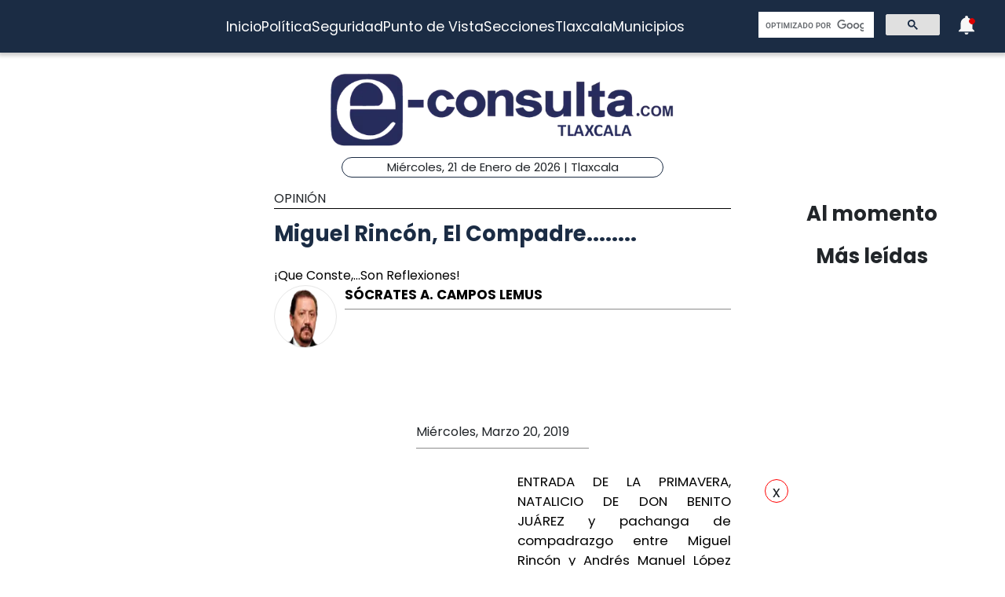

--- FILE ---
content_type: text/html; charset=utf-8
request_url: https://www.e-tlaxcala.mx/articulo/2019-03-20/miguel-rincon-el-compadre
body_size: 6848
content:
<!DOCTYPE html><html lang="es" class="notranslate" translate="no"><head><meta charSet="utf-8"/><link rel="apple-touch-icon" href="/images/favicons/favicon-96x96.png"/><link rel="shortcut icon" href="/images/favicons/favicon-96x96.png"/><link rel="manifest" href="/images/favicons/manifest.json"/><meta name="msapplication-TileColor" content="#ffffff"/><meta name="msapplication-TileImage" content="/images/favicons/ms-icon-144x144.png"/><meta name="theme-color" content="#ffffff"/><meta name="viewport" content="width=device-width, initial-scale=1.0"/><style>:where(body, iframe, pre, img, svg, video, canvas, select) {
    max-width: 100%;
    overflow: auto;
    word-break: break-word;
}</style><script type="application/ld+json">{"@context":"http://schema.org","@type":"CreativeWork","isAccessibleForFree":true,"accessibilityHazard":["noFlashingHazard","noMotionSimulationHazard","noSoundHazard"]}</script><script type="application/ld+json">{"@context":"https://schema.org","@type":"Organization","name":"e-tlaxcala.mx","alternateName":"e-tlaxcala.mx","url":"https://www.e-tlaxcala.mx/","logo":{"@type":"ImageObject","url":"https://www.e-consulta.com/images/logo.svg"},"sameAs":["https://www.facebook.com/econsultatlaxcala","https://twitter.com/econsultaTlax","https://www.youtube.com/c/etlaxcalaenvivo/videos","https://www.instagram.com/econsultatlaxcala/?hl=es","https://www.tiktok.com/@econsultaveracruz?_t=8fH96PhldDi&_r=1"]}</script><script type="application/ld+json">{"@context":"https://schema.org","@type":"WebPage","headline":"e-tlaxcala.mx | Periódico Digital de Noticias de Tlaxcala ","description":"e-consulta – Periódico Digital de Noticias de Tlaxcala, Periódico Digital e-consulta, sitio de Referencia Obligada en noticias minuto por minuto de Puebla, Tlaxcala, Oaxaca Veracruz y el mundo, con secciones de Política, Gobierno, Ciudad, Educación, Universidades, Salud, Economía, Sociedad, Ecología, Seguridad, Nación, Mundo, Cultura, Turismo, Ciencia, Columnas, Artículos, cartones, videos, fotogalerías, gráficos, foros, blogs, chats, redes sociales, Twitter, Facebook, comentarios en notas, obituarios","publisher":{"@type":"Organization","name":"e-tlaxcala.mx","url":"undefined","logo":{"@type":"ImageObject","url":"https://www.e-consulta.com/images/logo.svg"},"sameAs":["https://www.facebook.com/econsultatlaxcala","https://twitter.com/econsultaTlax","https://www.youtube.com/c/etlaxcalaenvivo/videos","https://www.instagram.com/econsultatlaxcala/?hl=es","https://www.tiktok.com/@econsultaveracruz?_t=8fH96PhldDi&_r=1"]}}</script><meta name="facebook-domain-verification" content="6ly4k6honmcoht1agid08y26jmy0qt"/><script>
                window.pushMST_config={"vapidPK":"BDbq14x8jRT0GgfEpcaqadsUtsKneMONTjXyvrYbb4CTEkbpkVlgBcMKhSFTa_AnO-Liu1eGFhs8kjH8DoCZseg","enableOverlay":true,"swPath":"/sw.js","i18n":{}};
                var pushmasterTag = document.createElement('script');
                pushmasterTag.src = "https://cdn.pushmaster-cdn.xyz/scripts/publishers/647da8ea4986db0008659dd2/SDK.js";
                pushmasterTag.setAttribute('defer','');
              
                var firstScriptTag = document.getElementsByTagName('script')[0];
                firstScriptTag.parentNode.insertBefore(pushmasterTag, firstScriptTag);
              
                </script><title>Miguel Rincón, El Compadre........  | Sócrates A. Campos Lemus</title><meta name="description" content="¡Que Conste,…Son Reflexiones!"/><meta name="keywords" content="Miguel Rincón, El Compadre........ "/><meta name="twitter:card" content="summary_large_image"/><meta name="twitter:site" content="@e_consulta"/><meta name="twitter:creator" content="@e_consulta"/><meta name="twitter:title" content="Miguel Rincón, El Compadre........  | Sócrates A. Campos Lemus"/><meta name="twitter:description" content="¡Que Conste,…Son Reflexiones!"/><meta name="twitter:image" content="https://www.e-consulta.com/images/seo_nota_opi.jpg"/><meta name="twitter:image:src" content="https://www.e-consulta.com/images/seo_nota_opi.jpg"/><meta property="og:title" content="Miguel Rincón, El Compadre........  | Sócrates A. Campos Lemus"/><meta property="og:type" content="article"/><meta property="og:url" content="https://www.e-tlaxcala.mx/articulo/2019-03-20/miguel-rincon-el-compadre"/><meta property="og:description" content="¡Que Conste,…Son Reflexiones!"/><meta property="og:site_name" content="e-tlaxcala.mxTlaxcala | Referencia obligada"/><meta property="og:locale" content="es_MX"/><meta property="article:published_time" content="2019-03-20T09:00:40-06:00"/><meta property="article:section" content="Opinión: e-tlaxcala.mx"/><meta property="og:image" content="https://www.e-consulta.com/images/seo_nota_opi.jpg"/><meta property="article:published_time" content="2019-03-20T09:00:40-06:00"/><meta property="article:modified_time" content="2019-03-20T09:00:40-06:00"/><meta property="article:tag" content="Periodico Puebla,Puebla,Periódico Digital de Puebla, Informacion, Hoy Puebla, e-consulta, noticias, especiales,noticias, eventos, clasificados, Puebla fc, f.c., camoteros, franja, mapa de la ciudad, cruz azul, santos laguna, buap, examen de admisión, resultados, feria, balnearios, Puebla en un sólo click, noticias, cultura, eventos, deporte, clasificados, exposiciones, congresos, entretenimiento, turismo, mapas, polÃ­tica y polÃ­ticos,Municipios puebla,San Martín Texmelucan,Cholula de Rivadavia ,Atlixco,Izúcar de Matamoros,Chiautla de Tapia,Acatlán de Osorio,Tepexi de Rodríguez,Tehuacán,Ajalpan,Tepeaca,Tecamachalco,Acatzingo,Ciudad Serdán,Tlatlauquitepec,Tezihuitlán,Zacapoaxtla,Tetela de Ocampo,Zacatlán,Huauchinango,Xicotepec de Juárez,minuto X minuto, al momento, minuto por minuto"/><meta name="google-site-verification" content="-owJ4M6uNKbjGs8oeK-XHH3miVrE1N74YP_FEQTXJzg"/><link rel="canonical" href="https://www.e-tlaxcala.mx/articulo/2019-03-20/miguel-rincon-el-compadre"/><meta name="robots" content="max-image-preview:large"/><script type="application/ld+json">{"@context":"http://schema.org","@type":"BreadcrumbList","itemListElement":[{"@type":"ListItem","position":1,"name":"e-tlaxcala.mx","item":"https://www.e-tlaxcala.mx/"},{"@type":"ListItem","position":2,"name":"opinión","item":"https://www.e-tlaxcala.mx/opinion"},{"@type":"ListItem","position":3,"name":"Miguel Rincón, El Compadre........ ","item":"https://www.e-tlaxcala.mx/articulo/2019-03-20/miguel-rincon-el-compadre"}]}</script><script type="application/ld+json">{"@context":"https://schema.org","@type":"OpinionNewsArticle","mainEntityOfPage":{"@type":"WebPage","@id":"https://www.e-tlaxcala.mx//articulo/2019-03-20/miguel-rincon-el-compadre"},"headline":"Miguel Rincón, El Compadre........  | Sócrates A. Campos Lemus","datePublished":"2019-03-20T09:00:40-06:00","image":["https://www.e-consulta.com/images/seo_nota_opi.jpg"],"dateModified":"2019-03-20T09:00:40-06:00","description":"¡Que Conste,…Son Reflexiones!","articleSection":"Opinión","author":{"@type":"Person","url":"https://www.e-tlaxcala.mx//autores/Sócrates A. Campos Lemus","name":"Sócrates A. Campos Lemus"},"publisher":{"@type":"Organization","name":"e-tlaxcala.mx","url":"https://www.e-tlaxcala.mx/","logo":{"@type":"ImageObject","url":"https://www.e-consulta.com/images/logo.svg"},"sameAs":["https://www.facebook.com/econsultatlaxcala","https://twitter.com/econsultaTlax","https://www.youtube.com/c/etlaxcalaenvivo/videos","https://www.instagram.com/econsultatlaxcala/?hl=es","https://www.tiktok.com/@econsultaveracruz?_t=8fH96PhldDi&_r=1"]}}</script><meta name="next-head-count" content="41"/><script async="" src="https://www.googletagmanager.com/gtag/js?id=G-Z73XN5KZGJ"></script><script>
                window.dataLayer = window.dataLayer || [];
                function gtag(){dataLayer.push(arguments);}
                gtag('js', new Date());
              
                gtag('config', 'G-Z73XN5KZGJ');
              </script><meta name="google" content="notranslate"/><link rel="preconnect" href="https://fonts.googleapis.com"/><link rel="preconnect" href="https://fonts.gstatic.com" crossorigin="true"/><link rel="preconnect" href="https://fonts.gstatic.com" crossorigin /><link data-next-font="" rel="preconnect" href="/" crossorigin="anonymous"/><link rel="preload" href="/_next/static/css/9297c51617dd81ca.css" as="style"/><link rel="stylesheet" href="/_next/static/css/9297c51617dd81ca.css" data-n-g=""/><noscript data-n-css=""></noscript><script defer="" nomodule="" src="/_next/static/chunks/polyfills-c67a75d1b6f99dc8.js"></script><script src="/_next/static/chunks/webpack-cb72b3cc09293457.js" defer=""></script><script src="/_next/static/chunks/framework-3671d8951bf44e4e.js" defer=""></script><script src="/_next/static/chunks/main-d3eb8b5f97bd1b5e.js" defer=""></script><script src="/_next/static/chunks/pages/_app-fdd79f7d80395ebe.js" defer=""></script><script src="/_next/static/chunks/9115-6eb4f176622b1e39.js" defer=""></script><script src="/_next/static/chunks/pages/articulo/%5Bfecha%5D/%5Bslug%5D-9298fcbdc887440c.js" defer=""></script><script src="/_next/static/sivp5gOd8QnYGTNJOrNas/_buildManifest.js" defer=""></script><script src="/_next/static/sivp5gOd8QnYGTNJOrNas/_ssgManifest.js" defer=""></script><style data-href="https://fonts.googleapis.com/css2?family=Poppins:wght@300;400;700;900&display=swap">@font-face{font-family:'Poppins';font-style:normal;font-weight:300;font-display:swap;src:url(https://fonts.gstatic.com/s/poppins/v23/pxiByp8kv8JHgFVrLDz8V1g.woff) format('woff')}@font-face{font-family:'Poppins';font-style:normal;font-weight:400;font-display:swap;src:url(https://fonts.gstatic.com/s/poppins/v23/pxiEyp8kv8JHgFVrFJM.woff) format('woff')}@font-face{font-family:'Poppins';font-style:normal;font-weight:700;font-display:swap;src:url(https://fonts.gstatic.com/s/poppins/v23/pxiByp8kv8JHgFVrLCz7V1g.woff) format('woff')}@font-face{font-family:'Poppins';font-style:normal;font-weight:900;font-display:swap;src:url(https://fonts.gstatic.com/s/poppins/v23/pxiByp8kv8JHgFVrLBT5V1g.woff) format('woff')}@font-face{font-family:'Poppins';font-style:normal;font-weight:300;font-display:swap;src:url(https://fonts.gstatic.com/s/poppins/v23/pxiByp8kv8JHgFVrLDz8Z11lFd2JQEl8qw.woff2) format('woff2');unicode-range:U+0900-097F,U+1CD0-1CF9,U+200C-200D,U+20A8,U+20B9,U+20F0,U+25CC,U+A830-A839,U+A8E0-A8FF,U+11B00-11B09}@font-face{font-family:'Poppins';font-style:normal;font-weight:300;font-display:swap;src:url(https://fonts.gstatic.com/s/poppins/v23/pxiByp8kv8JHgFVrLDz8Z1JlFd2JQEl8qw.woff2) format('woff2');unicode-range:U+0100-02BA,U+02BD-02C5,U+02C7-02CC,U+02CE-02D7,U+02DD-02FF,U+0304,U+0308,U+0329,U+1D00-1DBF,U+1E00-1E9F,U+1EF2-1EFF,U+2020,U+20A0-20AB,U+20AD-20C0,U+2113,U+2C60-2C7F,U+A720-A7FF}@font-face{font-family:'Poppins';font-style:normal;font-weight:300;font-display:swap;src:url(https://fonts.gstatic.com/s/poppins/v23/pxiByp8kv8JHgFVrLDz8Z1xlFd2JQEk.woff2) format('woff2');unicode-range:U+0000-00FF,U+0131,U+0152-0153,U+02BB-02BC,U+02C6,U+02DA,U+02DC,U+0304,U+0308,U+0329,U+2000-206F,U+20AC,U+2122,U+2191,U+2193,U+2212,U+2215,U+FEFF,U+FFFD}@font-face{font-family:'Poppins';font-style:normal;font-weight:400;font-display:swap;src:url(https://fonts.gstatic.com/s/poppins/v23/pxiEyp8kv8JHgFVrJJbecnFHGPezSQ.woff2) format('woff2');unicode-range:U+0900-097F,U+1CD0-1CF9,U+200C-200D,U+20A8,U+20B9,U+20F0,U+25CC,U+A830-A839,U+A8E0-A8FF,U+11B00-11B09}@font-face{font-family:'Poppins';font-style:normal;font-weight:400;font-display:swap;src:url(https://fonts.gstatic.com/s/poppins/v23/pxiEyp8kv8JHgFVrJJnecnFHGPezSQ.woff2) format('woff2');unicode-range:U+0100-02BA,U+02BD-02C5,U+02C7-02CC,U+02CE-02D7,U+02DD-02FF,U+0304,U+0308,U+0329,U+1D00-1DBF,U+1E00-1E9F,U+1EF2-1EFF,U+2020,U+20A0-20AB,U+20AD-20C0,U+2113,U+2C60-2C7F,U+A720-A7FF}@font-face{font-family:'Poppins';font-style:normal;font-weight:400;font-display:swap;src:url(https://fonts.gstatic.com/s/poppins/v23/pxiEyp8kv8JHgFVrJJfecnFHGPc.woff2) format('woff2');unicode-range:U+0000-00FF,U+0131,U+0152-0153,U+02BB-02BC,U+02C6,U+02DA,U+02DC,U+0304,U+0308,U+0329,U+2000-206F,U+20AC,U+2122,U+2191,U+2193,U+2212,U+2215,U+FEFF,U+FFFD}@font-face{font-family:'Poppins';font-style:normal;font-weight:700;font-display:swap;src:url(https://fonts.gstatic.com/s/poppins/v23/pxiByp8kv8JHgFVrLCz7Z11lFd2JQEl8qw.woff2) format('woff2');unicode-range:U+0900-097F,U+1CD0-1CF9,U+200C-200D,U+20A8,U+20B9,U+20F0,U+25CC,U+A830-A839,U+A8E0-A8FF,U+11B00-11B09}@font-face{font-family:'Poppins';font-style:normal;font-weight:700;font-display:swap;src:url(https://fonts.gstatic.com/s/poppins/v23/pxiByp8kv8JHgFVrLCz7Z1JlFd2JQEl8qw.woff2) format('woff2');unicode-range:U+0100-02BA,U+02BD-02C5,U+02C7-02CC,U+02CE-02D7,U+02DD-02FF,U+0304,U+0308,U+0329,U+1D00-1DBF,U+1E00-1E9F,U+1EF2-1EFF,U+2020,U+20A0-20AB,U+20AD-20C0,U+2113,U+2C60-2C7F,U+A720-A7FF}@font-face{font-family:'Poppins';font-style:normal;font-weight:700;font-display:swap;src:url(https://fonts.gstatic.com/s/poppins/v23/pxiByp8kv8JHgFVrLCz7Z1xlFd2JQEk.woff2) format('woff2');unicode-range:U+0000-00FF,U+0131,U+0152-0153,U+02BB-02BC,U+02C6,U+02DA,U+02DC,U+0304,U+0308,U+0329,U+2000-206F,U+20AC,U+2122,U+2191,U+2193,U+2212,U+2215,U+FEFF,U+FFFD}@font-face{font-family:'Poppins';font-style:normal;font-weight:900;font-display:swap;src:url(https://fonts.gstatic.com/s/poppins/v23/pxiByp8kv8JHgFVrLBT5Z11lFd2JQEl8qw.woff2) format('woff2');unicode-range:U+0900-097F,U+1CD0-1CF9,U+200C-200D,U+20A8,U+20B9,U+20F0,U+25CC,U+A830-A839,U+A8E0-A8FF,U+11B00-11B09}@font-face{font-family:'Poppins';font-style:normal;font-weight:900;font-display:swap;src:url(https://fonts.gstatic.com/s/poppins/v23/pxiByp8kv8JHgFVrLBT5Z1JlFd2JQEl8qw.woff2) format('woff2');unicode-range:U+0100-02BA,U+02BD-02C5,U+02C7-02CC,U+02CE-02D7,U+02DD-02FF,U+0304,U+0308,U+0329,U+1D00-1DBF,U+1E00-1E9F,U+1EF2-1EFF,U+2020,U+20A0-20AB,U+20AD-20C0,U+2113,U+2C60-2C7F,U+A720-A7FF}@font-face{font-family:'Poppins';font-style:normal;font-weight:900;font-display:swap;src:url(https://fonts.gstatic.com/s/poppins/v23/pxiByp8kv8JHgFVrLBT5Z1xlFd2JQEk.woff2) format('woff2');unicode-range:U+0000-00FF,U+0131,U+0152-0153,U+02BB-02BC,U+02C6,U+02DA,U+02DC,U+0304,U+0308,U+0329,U+2000-206F,U+20AC,U+2122,U+2191,U+2193,U+2212,U+2215,U+FEFF,U+FFFD}</style></head><body><div id="__next"><noscript><img src="https://sb.scorecardresearch.com/p?c1=2&amp;c2=16333908&amp;cv=4.4.0&amp;cj=1"/></noscript><div class="tpl-main-wrap"><div class="tpl-main_content"></div></div></div><script id="__NEXT_DATA__" type="application/json">{"props":{"pageProps":{"content":{"NODEID":"83070","URL_ALIAS":"articulo/2019-03-20/miguel-rincon-el-compadre","nid":"83070","vid":"4","type":"article","title":"Miguel Rincón, El Compadre........ ","uid":"24","created":"1553094040","sumario":"¡Que Conste,…Son Reflexiones!","sumario_formato":null,"cuerpo":["ENTRADA DE LA PRIMAVERA, NATALICIO DE DON BENITO JUÁREZ y pachanga de compadrazgo entre Miguel Rincón y Andrés Manuel López Obrador, buenos festejos en marzo, sin duda alguna.","\u0026nbsp; \u0026nbsp; \u0026nbsp; \u0026nbsp; \u0026nbsp;“El envidioso no quiere lo que tú tienes. Lo que quiere es que tú no lo tengas”","\u0026nbsp; \u0026nbsp; \u0026nbsp; \u0026nbsp; \u0026nbsp;Hace muchos años, allá en los tiempos donde gobernaba Durango el Lic. Ramírez Gamero, llegamos con Don Pedro Ferriz Santa Cruz, Alexis Pola y un equipo de producción que elaborábamos Revista de Opinión para el canal 13 de visita a Durango y ahí como ya tenía relación con un joven empresarios vigoroso y entusiasta: Miguel Rincón, este nos mostró mucho de sus sueños, entre ellos, la destartalada fábrica de Cartón Titán, llena de polvo y desmantelada y cuando nos dijo que él y su familia decidieron ponerla a trabajar, pensé en mis adentros que a lo mejor pasarían muchos años para que eso sucediera, pero los sueños cuando tienen ganas y gente de valor y capacidad se desarrollan rápidamente y eso sucedió. En algún otro momento coincidí en Durango con una visita que hacía don Fidel Velázquez, amigo personal de la familia de Miguel Rincón y en especial de su señor padre, ahí, como yo estaba en el edificio del grupo y me llevarían al aeropuerto a tomar el vuelo a México, también venía don Fidel en ese vuelo que a los pocos minutos fuera cancelado. Yo no tenía mucha prisa, pero don Fidel tenía que viajar a Sinaloa para alguna convención y Miguel se ofrecía muy amable en proporcionar su avión privado para que voláramos, don Fidel no aceptó y nos quedamos hasta el otro día, cuando veníamos en el vuelo comercial, le pregunté a Don Fidel: “Por qué no aceptó el avioncillo de Miguel Rincón ¿don Fidel se volteó muy sonriente y me dijo: “Pues era muy amable de su parte y son mis amigos personales, pero normalmente no acostumbro volar en vuelos privados por dos razones: no es bueno que un dirigente obrero tenga tales lujos y por el otro, esos avioncillos son los que se caen más fácilmente”","\u0026nbsp; \u0026nbsp; \u0026nbsp; \u0026nbsp; \u0026nbsp;Miguel, siempre ha sido un hombre de gran trato con cualquier persona, con sus trabajadores, con sus hermanos, con los financieros donde muestra sus virtudes, con los empresarios y políticos a los que entiende y trata con delicadeza y distancia, cada quién en su lugar, por ello, cuando tiene el gesto de mantener un comadrazgo presidencial seguramente no lo hace por intereses ajenos a la simple amistad, es claro que hay una relación personal y de simpatía clara para que el mismo López obrador y su esposa acepten esa distinción y compromiso y quisiera agregar que, cuando estaba terminando de remodelar una casa en el Centro Histórico de Oaxaca, la que posteriormente vendía, necesitaba muchas vigas de medidas que no se encontraba en los aserraderos oaxaqueños y me atreví a llamarle a Miguel Rincón para ver si ellos tenía en Atenquique, Jalisco, y entonces, él, muy amable me solicitó las medidas y la cantidad prometiéndome que me contestaría, pasaron algunos días y cuando nuevamente pretendía llamarle, llegaron unos camiones cargando las vigas que me había obsequiado mi amigo Miguel por lo que como dice el dicho, siempre hay que ser agradecido y agradecido estamos y por ello, me atrevo a comentar en tales términos.","\u0026nbsp; \u0026nbsp; \u0026nbsp; \u0026nbsp; \u0026nbsp;También recuerdo que en alguna ocasión Miguel me comentó que después de la muerte de su señor padre, se tenía en casa un viejo automóvil Cadillac descapotable que estaba en perfectas condiciones y que al llegar Don Fidel a visitarles en Durango vio ese vehículo el cual siempre había tenido ganas de tener, después de subirse y estar un rato en el mismo, Miguel y su familia procedieron a enviarlo a la casa de Don Fidel Velázquez y alguna ocasión me había citado para entrevistarle a él en su casa, modesta, por el rumbo de la colonia del Valle y al entrar, como una casa de clase media, estaba a la entrada del garaje el auto descapotable y dentro del mismo Don Fidel y su señora esposa quienes escuchaban música por ese radio, al preguntar me enteré que no lo sacaba, solamente cumplía ese ritual y cuando llegó, le pregunté la razón por la que no usaba el vehículo tan hermoso y me contestó dándome una gran lección: “Pues no se puede mi querido amigo, un líder obrero no puede andar en esas ostentaciones, y menos usar un vehículo de lujo, no es por apariencias es por convicción”","\u0026nbsp; \u0026nbsp; \u0026nbsp; \u0026nbsp; \u0026nbsp;Por último en alguna de las ocasiones en que tuve la oportunidad de estar comentando con Miguel Rincón y este enviaba a un presidente una nota dándole su opinión sobre algún tema, me comentó sonriendo que acababa de tener una gran experiencia con Don Fidel, ya que atento como es Miguel, le dijo a Don Fidel: “Mi estimado Amigo, lo veo extraordinariamente bien, fuerte y lúcido, deme su receta para estar en tan buenas condiciones”, don Fidel con esa gracia que tenía en la confianza de sus amigos le dijo: “Hay Miguelito, la cosa es que el hombre tiene la edad de la mujer que acaricia…” y dejó ahí las cosas, después de la carcajadas que se dieron por esa contestación.","\u0026nbsp; \u0026nbsp; \u0026nbsp; \u0026nbsp; \u0026nbsp;Muchos se preguntaban las razones por las que Don Fidel visitaba constantemente Durango y se hacían muchas especulaciones que si era socio de quién sabe quién, que si Ramírez Gamero era su socio y por tal motivo prefirió siempre a este para ser senador y gobernador en vez de a su padre con el cual se generaron muchos conflictos, pero la realidad es que tenía pocos amigos y, entre ellos, tenía a la familia de Miguel Rincón que siempre ha sabido ser generosa con la amistad y respetuosa con las ideologías y puntos de vista, ellos y su trabajo y duro esfuerzo que les permite tener mucho de lo que han sido sus sueños familiares porque es una familia unida y así creo que ese nuevo compadrazgo es una relación clara y sin intereses truculentos o negocios turbios… y por ello se hace a la luz pública, sin titubeos y con claridad.","\u0026nbsp; \u0026nbsp; \u0026nbsp; \u0026nbsp;\u0026nbsp;\r\n"],"cuerpo_formato":"full_html","columna":null,"AUTOR":"Sócrates A. Campos Lemus","AUTORID":"34567","tid":"34567","name":"Sócrates A. Campos Lemus","description":"","format":"full_html","weight":"0","uuid":"cfbb91a3-077f-45e1-90fd-8bba9938f664","img_url":"public://socrtes.png","img_mime":"image/png","img_size":"32721","img_timestamp":"1618710903","src_imgs":"public://socrtes.png","relativas":[{"title":"Becerro Que No Brama...... ","nid":"117513","type":"article","alias_pid":"163794","alias":"articulo/2021-09-09/becerro-que-no-brama"},{"title":"Andamos Al Revés......... ","nid":"117479","type":"article","alias_pid":"163664","alias":"articulo/2021-09-08/andamos-al-reves"},{"title":"¡Viva México, Camiones!........ ","nid":"117352","type":"article","alias_pid":"163262","alias":"articulo/2021-09-06/viva-mexico-camiones"},{"title":"Cambio De Juegada........ ","nid":"117320","type":"article","alias_pid":"163154","alias":"articulo/2021-09-04/cambio-de-juegada"}],"date_torender":"Miércoles, Marzo 20, 2019","views":{"totalcount":"669"}}},"__N_SSP":true},"page":"/articulo/[fecha]/[slug]","query":{"fecha":"2019-03-20","slug":"miguel-rincon-el-compadre"},"buildId":"sivp5gOd8QnYGTNJOrNas","isFallback":false,"gssp":true,"scriptLoader":[]}</script></body></html>

--- FILE ---
content_type: text/html; charset=utf-8
request_url: https://www.google.com/recaptcha/api2/aframe
body_size: 112
content:
<!DOCTYPE HTML><html><head><meta http-equiv="content-type" content="text/html; charset=UTF-8"></head><body><script nonce="8Ipd6WtmfZ3wRfi2rZQtow">/** Anti-fraud and anti-abuse applications only. See google.com/recaptcha */ try{var clients={'sodar':'https://pagead2.googlesyndication.com/pagead/sodar?'};window.addEventListener("message",function(a){try{if(a.source===window.parent){var b=JSON.parse(a.data);var c=clients[b['id']];if(c){var d=document.createElement('img');d.src=c+b['params']+'&rc='+(localStorage.getItem("rc::a")?sessionStorage.getItem("rc::b"):"");window.document.body.appendChild(d);sessionStorage.setItem("rc::e",parseInt(sessionStorage.getItem("rc::e")||0)+1);localStorage.setItem("rc::h",'1769003013951');}}}catch(b){}});window.parent.postMessage("_grecaptcha_ready", "*");}catch(b){}</script></body></html>

--- FILE ---
content_type: text/css; charset=UTF-8
request_url: https://www.e-tlaxcala.mx/_next/static/css/e63326d58ffb2e9f.css
body_size: 370
content:
.Article_mdl_wrap_opinion__RPwj0{display:grid;grid-gap:var(--space-xx);gap:var(--space-xx);margin-top:var(--space-xl);grid-template-columns:300px 1fr 300px}.Article_mdl_opinion__nSPxq{position:relative}.Article_seccion_header__eV2dR{text-transform:uppercase;width:100%;border-bottom:1px solid #000;margin-bottom:1rem}.Article_mdl_opinion_title__Uykma{margin:0;font-weight:700;font-size:var(--font-h1);margin-bottom:var(--space-xl);color:var(--content-app-color)}.Article_mdl_opinion__nSPxq a{color:var(--content-app-color)!important;text-decoration:underline}.Article_mdl_opinion_info__FBXDO{font-style:italic;font-size:var(--font-pr);padding-left:var(--space-md);margin-bottom:var(--space-xl);color:var(--content-color-light)}.Article_mdl_opinion_sumario__CItTa{font-style:normal;color:var(--content-color-dark);padding-top:var(--space-lg)}.Article_mdl_opinion_autor__NlS5X{font-size:var(--font-pr);color:var(--content-color-dark);display:grid;grid-gap:var(--space-md);gap:var(--space-md);grid-template-columns:1fr 150px;padding:var(--space-md) var(--space-lg) var(--space-sm);background-color:var(--content-bg-color-tertiary)}.Article_mdl_opinion_ad__aWd1u{margin-top:var(--space-sm);min-width:310px;min-height:250px;float:left}.Article_mdl_opinion_body__8FsTu{position:relative;text-align:justify;margin-top:var(--space-xl);color:var(--content-color-dark)}.Article_mdl_opinion_body__8FsTu p{font-size:var(--font-pr);margin-bottom:var(--space-xl)}.Article_mdl_opinion_body__8FsTu h2{font-size:var(--font-h2);margin-bottom:var(--space-xl);margin-top:var(--space-lg)}.Article_mdl_opinion_body__8FsTu h3{font-size:var(--font-h3);margin-bottom:var(--space-xl);margin-top:var(--space-lg)}.Article_mdl_opinion_body__8FsTu ul{margin-left:20px;list-style:disc}.Article_mdl_opinion_body__8FsTu ol{margin-left:20px}.Article_mdl_opinion_body__8FsTu img{width:50%;margin:auto;height:auto}.Article_mdl_article_autorinfo__uRdCL{position:relative;display:grid;grid-gap:var(--space-lg);gap:var(--space-lg);grid-template-columns:80px 1fr;margin-bottom:var(--space-xx)}.Article_mdl_article_autorinfo_title__hsV3U{font-weight:700;font-size:var(--font-pr);text-transform:uppercase;margin-bottom:var(--space-lg);color:var(--content-color-dark);border-bottom:solid var(--border-sm) var(--content-color-light)}.Article_mdl_article_autorinfo_image__QrefR{border:solid var(--content-border-color) var(--border-sm);border-radius:50%}.Article_mdl_article_autorinfo_name__rHIGS{font-weight:700;font-size:var(--font-pr);text-transform:uppercase;padding-bottom:var(--space-sm);margin-bottom:var(--space-sm);color:var(--content-color-dark);border-bottom:solid var(--border-sm) var(--content-color-light);text-decoration:unset}.Article_mdl_article_autorinfo_bio__YOHA3{text-align:justify;font-size:var(--font-sm);color:var(--content-color-dark)}.Article_mdl_article_info__8_2WQ{width:220px;margin:auto;padding-bottom:var(--space-md);margin-top:var(--space-xx);margin-bottom:var(--space-xx);border-bottom:solid var(--border-sm) var(--content-color-light)}.Article_views___HIXM{background-color:var(--content-bg-color-tertiary);color:var(--content-color-darkest)!important;padding:5px 10px;border-radius:30px;margin-top:10px;display:inline-block;position:relative;font-weight:700}

--- FILE ---
content_type: text/css; charset=UTF-8
request_url: https://www.e-tlaxcala.mx/_next/static/css/710dd75e97d452bd.css
body_size: -163
content:
.OpinionLateral_mdl_opinion__HZnOo{position:relative}.OpinionLateral_mdl_opinion_item__ycfft{position:relative;display:grid;grid-gap:var(--space-md);gap:var(--space-md);padding:0;grid-template-columns:100px 1fr;margin-bottom:var(--space-xx)}.OpinionLateral_mdl_opinion_image__dmlhR img{border-radius:50%;height:80px}.OpinionLateral_mdl_opinion_content__nN2jE{position:relative;font-size:var(--font-pr);color:var(--content-app-color)}.OpinionLateral_mdl_opinion_autor__XnQN8{left:0;right:0;bottom:-5px;font-size:var(--font-sm);border-radius:var(--rounded);color:#000;font-weight:600;height:45px;overflow:hidden;display:inline-block}.OpinionLateral_item_title__lwk7y{font-size:.9rem}

--- FILE ---
content_type: text/css; charset=UTF-8
request_url: https://www.e-tlaxcala.mx/_next/static/css/34347c26195b3fb0.css
body_size: -267
content:
.SeccionBlogs_mdl_blogs__K4KgB{position:relative}.SeccionBlogs_mdl_blogs_item__wEjVj{position:relative;margin:var(--space-md)}.SeccionBlogs_mdl_blogs_title__gSECO{width:100%;position:absolute;bottom:-2px;text-align:center;font-size:var(--font-pr);padding-top:var(--space-lg);padding-bottom:var(--space-lg);color:var(--content-on-app-color);background:linear-gradient(transparent,20%,var(--content-app-color))}

--- FILE ---
content_type: application/javascript; charset=UTF-8
request_url: https://www.e-tlaxcala.mx/_next/static/chunks/2916.bd9ca1f5e919bd0a.js
body_size: 1441
content:
(self.webpackChunk_N_E=self.webpackChunk_N_E||[]).push([[2916],{6396:function(e,i,t){"use strict";t.r(i),t.d(i,{default:function(){return N}});var l=t(5893),a=t(7294),n=t(5152),s=t.n(n),o=t(653),d=t(5675),c=t.n(d),r=t(1664),_=t.n(r),m=t(2405),p=t(8002),x=t.n(p);let h=s()(()=>Promise.all([t.e(9755),t.e(3229),t.e(3570)]).then(t.bind(t,3229)),{loadableGenerated:{webpack:()=>[3229]},ssr:!1}),u=s()(()=>t.e(7045).then(t.bind(t,8289)),{loadableGenerated:{webpack:()=>[8289]},ssr:!1}),b=s()(()=>Promise.all([t.e(9669),t.e(8046)]).then(t.bind(t,8046)),{loadableGenerated:{webpack:()=>[8046]}}),j=s()(()=>t.e(789).then(t.bind(t,789)),{loadableGenerated:{webpack:()=>[789]},ssr:!1}),f=s()(()=>Promise.all([t.e(9755),t.e(2515),t.e(6066),t.e(9830)]).then(t.bind(t,9830)),{loadableGenerated:{webpack:()=>[9830]}}),v=s()(()=>Promise.all([t.e(9755),t.e(2515),t.e(1138)]).then(t.bind(t,1138)),{loadableGenerated:{webpack:()=>[1138]}});function N(e){let{content:i}=e,t=i.cuerpo,[n,s]=(0,a.useState)(!0),d=()=>s(!1);return(0,l.jsxs)(l.Fragment,{children:[(0,l.jsx)(h,{}),(0,l.jsx)("div",{id:"div-gpt-ad-1654136917577-0",className:"text-center mh-90px",children:(0,l.jsx)(m.p1,{adUnitPath:"/138222292/VerEscNota_bajologo_1200x90",slotSize:[1200,90]})}),(0,l.jsx)(u,{}),(0,l.jsx)("div",{id:"div-gpt-ad-1605561729201-0",className:"text-center mb-2 mt-2 mh-90px",children:(0,l.jsx)(m.p1,{adUnitPath:"/138222292/EscPor_AntesBlogs_1200x90",slotSize:[1200,90]})}),(0,l.jsxs)("div",{className:"main-document-wrap ".concat(x().mdl_wrap_opinion),children:[(0,l.jsxs)("aside",{children:[(0,l.jsx)("div",{id:"div-gpt-ad-1623355430247-0",className:"text-center mb-2 mh-250px",children:(0,l.jsx)(m.p1,{adUnitPath:"/138222292/CuboGenerico_300x250",slotSize:[300,250]})}),(0,l.jsx)("div",{className:"mb-5",children:(0,l.jsx)(v,{})}),(0,l.jsx)("div",{id:"div-gpt-ad-1623355430247-0",className:"text-center mt-2 mh-250px",children:(0,l.jsx)(m.p1,{adUnitPath:"/138222292/CuboGenerico_300x250",slotSize:[300,600]})})]}),(0,l.jsxs)("main",{className:x().mdl_opinion,children:[(0,l.jsx)("p",{className:x().seccion_header,children:"OPINI\xd3N"}),(0,l.jsx)("h1",{className:x().mdl_opinion_title,children:i.title}),(0,l.jsx)("p",{className:x().mdl_opinion_sumario,children:i.sumario&&i.sumario}),(0,l.jsxs)("section",{className:"".concat(x().mdl_article_autorinfo," ").concat(x().mdl_article_wrapper),children:[(0,l.jsx)(c(),{src:i.src_imgs.replace("public://","https://fotos.e-tlaxcala.mx/"),alt:i.title,className:x().mdl_article_autorinfo_image,width:80,height:80}),(0,l.jsxs)("div",{children:[(0,l.jsx)(_(),{href:"/autores/"+i.AUTOR,style:{textDecoration:"unset"},children:(0,l.jsx)("p",{className:x().mdl_article_autorinfo_name,style:{textDecoration:"unset"},children:i.AUTOR})}),(0,l.jsx)("p",{className:x().mdl_article_autorinfo_bio,children:(0,o.ZP)(i.description)})]})]}),(0,l.jsx)(j,{url:i.URL_ALIAS,title:i.title}),(0,l.jsx)("section",{className:x().mdl_article_info,children:(0,l.jsx)("p",{className:x().mdl_article_date,children:i.date_torender})}),(0,l.jsx)("section",{className:x().mdl_opinion_body,children:t.map((e,i)=>i+1==1?[(0,l.jsxs)("div",{id:"ezoic-pub-ad-placeholder-168",style:{maxWidth:"300px",float:"left",marginRight:"10px"},children:[" ",(0,l.jsx)("div",{id:"div-gpt-ad-1623355430247-0",className:x().mdl_opinion_ad,children:(0,l.jsx)(m.p1,{adUnitPath:"/138222292/CuboGenerico_300x250",slotSize:[300,250]})})]}),(0,o.ZP)(-1!==e.search("blockquote")?"<section>"+e+"</section>":"<p>"+e+"</p>")]:i+1==4?[(0,o.ZP)("<p>"+e+"</p>"),(0,l.jsxs)("div",{id:"ezoic-pub-ad-placeholder-169",children:[(0,l.jsx)("div",{id:"div-gpt-ad-1623355430247-0",className:"text-center mt-3 mb-3 mh-250px",children:(0,l.jsx)(m.p1,{adUnitPath:"/138222292/CuboGenerico_300x250",slotSize:[300,250]})})," "]})]:i+1>4&&(i+1)%4==0?[(0,o.ZP)("<p>"+e+"</p>"),(0,l.jsx)("div",{id:"ezoic-pub-ad-placeholder-".concat(125+(i+1)/4),children:(0,l.jsx)("div",{id:"div-gpt-ad-1623355430247-0",className:"text-center mt-3 mb-3 mh-250px",children:(0,l.jsx)(m.p1,{adUnitPath:"/138222292/CuboGenerico_300x250",slotSize:[300,250]})})})]:(0,o.ZP)("<p>"+e+"</p>"))}),(0,l.jsx)("section",{style:{borderTop:"1px solid #000"},children:(0,l.jsxs)("span",{className:x().views,children:["Vistas: ",i.views.totalcount&&(0,l.jsx)(l.Fragment,{children:i.views.totalcount})]})})]}),(0,l.jsxs)("aside",{children:[(0,l.jsx)("div",{id:"div-gpt-ad-1639966143247-0",className:"text-center mb-3 mh-250px",children:(0,l.jsx)(m.p1,{adUnitPath:"/138222292/EconEsc_OpiDobleCuboDer_300x600",slotSize:[300,250]})}),(0,l.jsx)("div",{className:"mb-4",children:(0,l.jsx)(b,{})})]})]}),(0,l.jsx)(f,{}),(0,l.jsxs)("div",{className:"close_ad",children:[(0,l.jsx)("span",{onClick:d,style:{position:"fixed",right:"276px",display:n?"block":"none",bottom:"80px","z-index":"999","background-color":"#FFF","border-radius":"100%",width:"30px",height:"30px","text-align":"center","font-size":"20px",border:"1px solid red"},children:"x"}),(0,l.jsx)("div",{id:"div-gpt-ad-1605561729201-0",className:"text-center mt-2 mb-2",style:{display:n?"block":"none",minHeight:"90px",position:"fixed",bottom:"-10px","z-index":"9999",margin:"0 95px"},children:(0,l.jsx)(m.p1,{adUnitPath:"/138222292/EscPor_AntesBlogs_1200x90",slotSize:[1200,90]})})]})]})}},8002:function(e){e.exports={mdl_wrap_opinion:"Article_mdl_wrap_opinion__RPwj0",mdl_opinion:"Article_mdl_opinion__nSPxq",seccion_header:"Article_seccion_header__eV2dR",mdl_opinion_title:"Article_mdl_opinion_title__Uykma",mdl_opinion_info:"Article_mdl_opinion_info__FBXDO",mdl_opinion_sumario:"Article_mdl_opinion_sumario__CItTa",mdl_opinion_autor:"Article_mdl_opinion_autor__NlS5X",mdl_opinion_ad:"Article_mdl_opinion_ad__aWd1u",mdl_opinion_body:"Article_mdl_opinion_body__8FsTu",mdl_article_autorinfo:"Article_mdl_article_autorinfo__uRdCL",mdl_article_autorinfo_title:"Article_mdl_article_autorinfo_title__hsV3U",mdl_article_autorinfo_image:"Article_mdl_article_autorinfo_image__QrefR",mdl_article_autorinfo_name:"Article_mdl_article_autorinfo_name__rHIGS",mdl_article_autorinfo_bio:"Article_mdl_article_autorinfo_bio__YOHA3",mdl_article_info:"Article_mdl_article_info__8_2WQ",views:"Article_views___HIXM"}},247:function(){}}]);

--- FILE ---
content_type: application/javascript; charset=UTF-8
request_url: https://www.e-tlaxcala.mx/_next/static/chunks/pages/autores/%5Bname%5D-cf670e3f00b4889c.js
body_size: 292
content:
(self.webpackChunk_N_E=self.webpackChunk_N_E||[]).push([[6286],{3638:function(e,t,n){(window.__NEXT_P=window.__NEXT_P||[]).push(["/autores/[name]",function(){return n(157)}])},157:function(e,t,n){"use strict";n.r(t),n.d(t,{__N_SSP:function(){return x},default:function(){return d}});var a=n(5893);n(7294);var i=n(9115),c=n(9008),r=n.n(c),s=n(5152),l=n.n(s),o=n(5518);let u=o.tq?l()(()=>Promise.all([n.e(1664),n.e(2515),n.e(2405),n.e(653),n.e(5675),n.e(3058)]).then(n.bind(n,5900)),{loadableGenerated:{webpack:()=>[5900]},ssr:!1}):l()(()=>Promise.all([n.e(1664),n.e(2515),n.e(2405),n.e(653),n.e(5675),n.e(2366)]).then(n.bind(n,6582)),{loadableGenerated:{webpack:()=>[6582]},ssr:!1});var x=!0;function d(e){let{name:t}=e;return(0,a.jsxs)(i.Z,{children:[(0,a.jsxs)(r(),{children:[(0,a.jsx)("title",{children:"".concat(t," autor de art\xedculos | ").concat("e-tlaxcala.mx")}),(0,a.jsx)("meta",{name:"description",content:"".concat(t,", escritor de art\xedculos de opini\xf3n en peri\xf3dico digital ").concat("e-tlaxcala.mx")}),(0,a.jsx)("link",{rel:"canonical",href:"https://www.e-tlaxcala.mx/autores/"+t}),(0,a.jsx)("script",{type:"application/ld+json",dangerouslySetInnerHTML:{__html:JSON.stringify({"@context":"http://schema.org","@type":"BreadcrumbList",itemListElement:[{"@type":"ListItem",position:1,name:"e-tlaxcala.mx",item:"https://www.e-tlaxcala.mx/"},{"@type":"ListItem",position:2,name:t+" autor de art\xedculos | e-tlaxcala.mx",item:"https://www.e-tlaxcala.mx/autores/"+t}]})}})]}),(0,a.jsx)(u,{name:t})]})}}},function(e){e.O(0,[9115,9774,2888,179],function(){return e(e.s=3638)}),_N_E=e.O()}]);

--- FILE ---
content_type: application/javascript; charset=UTF-8
request_url: https://www.e-tlaxcala.mx/_next/static/chunks/9830.8fb693f06325721b.js
body_size: 196
content:
(self.webpackChunk_N_E=self.webpackChunk_N_E||[]).push([[9830,8632],{9830:function(e,l,s){"use strict";s.r(l),s.d(l,{default:function(){return _}});var t=s(5893),i=s(7294),n=s(9755),o=s.n(n),r=s(6066),c=s(2515),d=s(3898),a=s.n(d);function _(){let{data:e,error:l}=(0,c.ZP)("https://ecmapi.e-consulta.com/index.php/blogs");if(l)return(0,t.jsx)(t.Fragment,{});if(!e)return(0,t.jsx)("p",{children:"Loadind..."});let s=e.data;return(0,t.jsxs)("section",{children:[(0,t.jsx)("h3",{className:"separador-primario",children:"Blogs"}),(0,t.jsx)("section",{children:(0,i.createElement)(r.Z,{dots:!1,infinite:!0,speed:500,slidesToShow:4,slidesToScroll:1,centerMode:!1,rows:1,slidesPerRow:1,lazyLoad:!0,key:1},s.map((e,l)=>(0,t.jsx)("a",{href:e.link,target:"_blank",children:(0,t.jsxs)("article",{className:a().mdl_blogs_item,children:[e.img?(0,t.jsx)("figure",{children:(0,t.jsx)(o(),{src:e.img.replace("public://","https://fotos.e-consulta.com/"),alt:e.nombre,title:e.nombre,width:640,height:424})}):(0,t.jsx)(t.Fragment,{}),(0,t.jsx)("h1",{className:a().mdl_blogs_title,children:e.nombre})]},e.nid)})))})]})}},3898:function(e){e.exports={mdl_blogs:"SeccionBlogs_mdl_blogs__K4KgB",mdl_blogs_item:"SeccionBlogs_mdl_blogs_item__wEjVj",mdl_blogs_title:"SeccionBlogs_mdl_blogs_title__gSECO"}}}]);

--- FILE ---
content_type: application/javascript; charset=UTF-8
request_url: https://www.e-tlaxcala.mx/_next/static/chunks/4210.bafee92db8edde5f.js
body_size: -434
content:
(self.webpackChunk_N_E=self.webpackChunk_N_E||[]).push([[4210],{4210:function(){}}]);

--- FILE ---
content_type: application/javascript; charset=UTF-8
request_url: https://www.e-tlaxcala.mx/_next/static/chunks/pages/directorio-b46d6e45debec603.js
body_size: 191
content:
(self.webpackChunk_N_E=self.webpackChunk_N_E||[]).push([[5006],{7226:function(e,n,t){(window.__NEXT_P=window.__NEXT_P||[]).push(["/directorio",function(){return t(4177)}])},4177:function(e,n,t){"use strict";t.r(n),t.d(n,{__N_SSP:function(){return u},default:function(){return x}});var i=t(5893),c=t(9115),o=t(653),r=t(5152),s=t.n(r),a=t(9008),l=t.n(a);let d=s()(()=>Promise.all([t.e(1664),t.e(5675),t.e(8289)]).then(t.bind(t,8289)),{loadableGenerated:{webpack:()=>[8289]}});var u=!0;function x(e){let{data:n}=e,t=n.response,r=t.body_value;return(0,i.jsxs)(c.Z,{children:[(0,i.jsxs)(l(),{children:[(0,i.jsx)("title",{children:"Directorio | e-consulta.com"}),(0,i.jsx)("meta",{name:"description",content:"directorio e-consulta.com"}),(0,i.jsx)("link",{rel:"canonical",href:"https://www.e-tlaxcala.mx/directorio"})]}),(0,i.jsx)(d,{}),(0,i.jsxs)("main",{children:[(0,i.jsx)("section",{className:"col-md-10 offset-1 text-center",children:(0,i.jsx)("div",{className:"text-center separador-secundario text-normal mb-3 mt-3",children:"Directorio"})}),(0,i.jsx)("section",{className:"txtview text-justify note-body",id:"body_note",children:(0,o.ZP)(r)})]})]})}},247:function(){}},function(e){e.O(0,[653,9115,9774,2888,179],function(){return e(e.s=7226)}),_N_E=e.O()}]);

--- FILE ---
content_type: application/javascript; charset=UTF-8
request_url: https://www.e-tlaxcala.mx/_next/static/chunks/pages/articulo/%5Bfecha%5D/%5Bslug%5D-9298fcbdc887440c.js
body_size: 1743
content:
(self.webpackChunk_N_E=self.webpackChunk_N_E||[]).push([[772],{5795:function(t,e,a){(window.__NEXT_P=window.__NEXT_P||[]).push(["/articulo/[fecha]/[slug]",function(){return a(9081)}])},9081:function(t,e,a){"use strict";a.r(e),a.d(e,{__N_SSP:function(){return u},default:function(){return d}});var n=a(5893),o=a(7294),i=a(5152),c=a.n(i),s=a(9115),l=a(9008),r=a.n(l),m=a(5518);let p=m.tq?c()(()=>Promise.all([a.e(1664),a.e(653),a.e(5675),a.e(3283)]).then(a.bind(a,4963)),{loadableGenerated:{webpack:()=>[4963]},ssr:!1}):c()(()=>Promise.all([a.e(1664),a.e(2405),a.e(653),a.e(5675),a.e(2916)]).then(a.bind(a,6396)),{loadableGenerated:{webpack:()=>[6396]},ssr:!1});var u=!0;function d(t){let{content:e}=t;(0,o.useEffect)(()=>{let t=document.createElement("script");t.setAttribute("src","https://www.instagram.com/static/bundles/es6/EmbedSDK.js/58b07fec4121.js"),t.setAttribute("defer","true");let e=document.getElementsByClassName("instagram-media")[0];e&&e.appendChild(t),document.head.appendChild(t);let a=document.createElement("script");a.setAttribute("src","https://platform.twitter.com/widgets.js"),a.setAttribute("defer",!0);let n=document.getElementsByClassName("twitter-tweet")[0];n&&n.appendChild(a);let o=document.createElement("script");o.setAttribute("src","https://www.tiktok.com/embed.js"),o.setAttribute("defer",!0);let i=document.getElementsByClassName("tiktok-embed")[0];i&&i.appendChild(o)});let a=t=>{let e=new Date(1e3*t);e.setHours(e.getHours()-6);let a=e.toISOString(),n=a.split(".")[0];return n+"-06:00"};return(0,n.jsxs)(s.Z,{children:[(0,n.jsxs)(r(),{children:[(0,n.jsx)("title",{children:e.title+" | "+e.AUTOR}),(0,n.jsx)("meta",{name:"description",content:e.sumario}),(0,n.jsx)("meta",{name:"keywords",content:e.title}),(0,n.jsx)("meta",{name:"twitter:card",content:"summary_large_image"}),(0,n.jsx)("meta",{name:"twitter:site",content:"@e_consulta"}),(0,n.jsx)("meta",{name:"twitter:creator",content:"@e_consulta"}),(0,n.jsx)("meta",{name:"twitter:title",content:e.title+" | "+e.AUTOR}),(0,n.jsx)("meta",{name:"twitter:description",content:e.sumario}),(0,n.jsx)("meta",{name:"twitter:image",content:"https://www.e-consulta.com/images/seo_nota_opi.jpg"}),(0,n.jsx)("meta",{name:"twitter:image:src",content:"https://www.e-consulta.com/images/seo_nota_opi.jpg"}),(0,n.jsx)("meta",{property:"og:title",content:e.title+" | "+e.AUTOR}),(0,n.jsx)("meta",{property:"og:type",content:"article"}),(0,n.jsx)("meta",{property:"og:url",content:"https://www.e-tlaxcala.mx/"+e.URL_ALIAS}),(0,n.jsx)("meta",{property:"og:description",content:e.sumario}),(0,n.jsx)("meta",{property:"og:site_name",content:"".concat("e-tlaxcala.mxTlaxcala"," | Referencia obligada")}),(0,n.jsx)("meta",{property:"og:locale",content:"es_MX"}),(0,n.jsx)("meta",{property:"article:published_time",content:a(e.created)}),(0,n.jsx)("meta",{property:"article:section",content:"Opini\xf3n: ".concat("e-tlaxcala.mx")}),(0,n.jsx)("meta",{property:"og:image",content:"https://www.e-consulta.com/images/seo_nota_opi.jpg"}),(0,n.jsx)("meta",{property:"article:published_time",content:a(e.created)}),(0,n.jsx)("meta",{property:"article:modified_time",content:a(e.created)}),(0,n.jsx)("meta",{property:"article:tag",content:"Periodico Puebla,Puebla,Peri\xf3dico Digital de Puebla, Informacion, Hoy Puebla, e-consulta, noticias, especiales,noticias, eventos, clasificados, Puebla fc, f.c., camoteros, franja, mapa de la ciudad, cruz azul, santos laguna, buap, examen de admisi\xf3n, resultados, feria, balnearios, Puebla en un s\xf3lo click, noticias, cultura, eventos, deporte, clasificados, exposiciones, congresos, entretenimiento, turismo, mapas, pol\xc3\xadtica y pol\xc3\xadticos,Municipios puebla,San Mart\xedn Texmelucan,Cholula de Rivadavia ,Atlixco,Iz\xfacar de Matamoros,Chiautla de Tapia,Acatl\xe1n de Osorio,Tepexi de Rodr\xedguez,Tehuac\xe1n,Ajalpan,Tepeaca,Tecamachalco,Acatzingo,Ciudad Serd\xe1n,Tlatlauquitepec,Tezihuitl\xe1n,Zacapoaxtla,Tetela de Ocampo,Zacatl\xe1n,Huauchinango,Xicotepec de Ju\xe1rez,minuto X minuto, al momento, minuto por minuto"}),(0,n.jsx)("meta",{name:"google-site-verification",content:"-owJ4M6uNKbjGs8oeK-XHH3miVrE1N74YP_FEQTXJzg"}),(0,n.jsx)("link",{rel:"canonical",href:"https://www.e-tlaxcala.mx/"+e.URL_ALIAS}),(0,n.jsx)("meta",{name:"robots",content:"index, follow"}),(0,n.jsx)("meta",{name:"robots",content:"max-image-preview:large"}),(0,n.jsx)("script",{type:"application/ld+json",dangerouslySetInnerHTML:{__html:JSON.stringify({"@context":"http://schema.org","@type":"BreadcrumbList",itemListElement:[{"@type":"ListItem",position:1,name:"".concat("e-tlaxcala.mx"),item:"https://www.e-tlaxcala.mx/"},{"@type":"ListItem",position:2,name:"opini\xf3n",item:"https://www.e-tlaxcala.mx/opinion"},{"@type":"ListItem",position:3,name:e.title,item:"https://www.e-tlaxcala.mx/"+e.URL_ALIAS}]})}}),(0,n.jsx)("script",{type:"application/ld+json",dangerouslySetInnerHTML:{__html:JSON.stringify({"@context":"https://schema.org","@type":"OpinionNewsArticle",mainEntityOfPage:{"@type":"WebPage","@id":"".concat("https://www.e-tlaxcala.mx/","/").concat(e.URL_ALIAS)},headline:"".concat(e.title," | ").concat(e.AUTOR),datePublished:a(e.created),image:["https://www.e-consulta.com/images/seo_nota_opi.jpg"],dateModified:a(e.created),description:e.sumario,articleSection:"Opini\xf3n",author:{"@type":"Person",url:"".concat("https://www.e-tlaxcala.mx/","/autores/").concat(e.AUTOR),name:e.AUTOR},publisher:{"@type":"Organization",name:"".concat("e-tlaxcala.mx"),url:"".concat("https://www.e-tlaxcala.mx/"),logo:{"@type":"ImageObject",url:"https://www.e-consulta.com/images/logo.svg"},sameAs:["".concat("https://www.facebook.com/econsultatlaxcala"),"".concat("https://twitter.com/econsultaTlax"),"".concat("https://www.youtube.com/c/etlaxcalaenvivo/videos"),"".concat("https://www.instagram.com/econsultatlaxcala/?hl=es"),"".concat("https://www.tiktok.com/@econsultaveracruz?_t=8fH96PhldDi&_r=1")]}})}})]}),(0,n.jsx)(p,{content:e})]})}}},function(t){t.O(0,[9115,9774,2888,179],function(){return t(t.s=5795)}),_N_E=t.O()}]);

--- FILE ---
content_type: application/javascript; charset=UTF-8
request_url: https://www.e-tlaxcala.mx/_next/static/chunks/pages/aviso-de-privacidad-b5eee137888d4531.js
body_size: 2198
content:
(self.webpackChunk_N_E=self.webpackChunk_N_E||[]).push([[1732],{7109:function(e,a,s){(window.__NEXT_P=window.__NEXT_P||[]).push(["/aviso-de-privacidad",function(){return s(8999)}])},8999:function(e,a,s){"use strict";s.r(a),s.d(a,{default:function(){return p}});var o=s(5893),r=s(9115),i=s(1664),n=s.n(i),c=s(5152),d=s.n(c),t=s(9008),l=s.n(t);let u=d()(()=>Promise.all([s.e(5675),s.e(4300)]).then(s.bind(s,8289)),{loadableGenerated:{webpack:()=>[8289]}});function p(){return(0,o.jsxs)(r.Z,{children:[(0,o.jsxs)(l(),{children:[(0,o.jsx)("title",{children:"Aviso de privacidad | e-consulta.com"}),(0,o.jsx)("meta",{name:"description",content:"aviso de privacidad e-consulta.com"}),(0,o.jsx)("link",{rel:"canonical",href:"https://www.e-tlaxcala.mx/aviso-de-privacidad"})]}),(0,o.jsx)(u,{}),(0,o.jsxs)("div",{className:"row mt-3 mb-3",children:[(0,o.jsx)("div",{className:"col-md-1"}),(0,o.jsxs)("main",{className:"col-md-10",children:[(0,o.jsx)("section",{className:"text-center separador-secundario text-normal mb-3",children:"Aviso de privacidad de datos personales"}),(0,o.jsxs)("section",{children:[(0,o.jsx)("h4",{className:"color-orange mb-3",children:"DISTRIBUCI\xd3N DE BOLET\xcdN O NESWLETTER"}),(0,o.jsxs)("p",{className:"apartado-nota_nota-cuerpo",children:["El portal digital ",(0,o.jsx)(n(),{href:"https://www.e-tlaxcala.mx/",children:"e-consulta.com"})," con domicilio en ","Calle Durango no. 245 int 1005 Col Roma Norte CP 06700, Ciudad de M\xe9xico es responsable del uso y protecci\xf3n de sus datos personales."]}),(0,o.jsx)("h5",{children:"\xbfPara qu\xe9 utilizaremos la informaci\xf3n?"}),(0,o.jsx)("p",{className:"apartado-nota_nota-cuerpo",children:"Los datos personales que recabe la organizaci\xf3n ser\xe1n utilizados para los env\xedos de nuestro servicio de boletines. De manera adicional, utilizaremos su informaci\xf3n personal para env\xedo de resultados y difusi\xf3n de promociones y productos informativos, as\xed como para la realizaci\xf3n de encuestas y sondeos. Estos servicios no son necesarios para el servicio de encuestas, pero nos permiten y facilitan brindarle una mejor informaci\xf3n sobre temas de inter\xe9s p\xfablico."}),(0,o.jsxs)("p",{className:"apartado-nota_nota-cuerpo",children:["En caso de que no desee que sus datos personales sean tratados para estos fines adicionales, usted podr\xe1 solicitarlo a la cuenta de correo ",(0,o.jsx)("a",{href:"mailto:suscriptores@e-consulta.com",children:"suscriptores@e-consulta.com"})]}),(0,o.jsx)("p",{className:"apartado-nota_nota-cuerpo",children:"La negativa para el uso de sus datos personales para estas finalidades adicionales no podr\xe1 ser un motivo para que le neguemos el servicio de env\xedo de encuestas y sondeos."}),(0,o.jsx)("h5",{children:"\xbfQu\xe9 datos personales recabamos y utilizamos?"}),(0,o.jsx)("p",{className:"apartado-nota_nota-cuerpo",children:"Para prestar los servicios del presente Aviso de Privacidad utilizaremos su n\xfamero de tel\xe9fono m\xf3vil, su correo electr\xf3nico, edad, sexo, estado civil y nivel de estudios."}),(0,o.jsx)("h5",{children:"\xbfC\xf3mo puede acceder, rectificar o cancelar sus datos personales u oponerse a su uso?"}),(0,o.jsx)("p",{className:"apartado-nota_nota-cuerpo",children:"Usted tiene derecho a conocer qu\xe9 datos personales tenemos de usted, para qu\xe9 los utilizamos y las condiciones del uso que les damos (Acceso). Asimismo es su derecho solicitar la correcci\xf3n de su informaci\xf3n personal en caso de que est\xe9 desactualizada, sea inexacta o incompleta (Rectificaci\xf3n); que la eliminemos de nuestros registros o bases de datos cuando considere que la misma no est\xe1 siendo utilizada conforme a los principios, deberes y obligaciones previstas en la Ley Federal de Protecci\xf3n de Datos Personales, su Reglamento y Lineamientos (Cancelaci\xf3n); as\xed como oponerse al uso de sus datos personales para fines espec\xedficos (Oposici\xf3n)."}),(0,o.jsx)("p",{className:"apartado-nota_nota-cuerpo",children:"Estos derechos se conocen como derechos ARCO. Para el ejercicio de cualquiera de estos derechos, usted deber\xe1 presentar la solicitud respectiva. Para conocer el procedimiento y requisitos para el ejercicio de los derechos ARCO, podr\xe1 solicitarlo a la cuenta de correo anteriormente se\xf1alada."}),(0,o.jsx)("h5",{children:"\xbfC\xf3mo puede revocar su consentimiento para el uso de sus datos personales?"}),(0,o.jsx)("p",{className:"apartado-nota_nota-cuerpo",children:"Usted puede revocar el consentimiento que, en su caso, nos haya otorgado para el tratamiento de sus datos personales. Sin embargo, es importante que tenga en cuenta que no en todos los casos podremos atender su solicitud o concluir el uso de forma inmediata, ya que es posible que por alguna obligaci\xf3n legal requiramos seguir tratando sus datos personales. Asimismo usted deber\xe1 considerar que para ciertos fines, la revocaci\xf3n de su consentimiento implicar\xe1 que no le podamos seguir prestando el servicio de boletines. Para revocar su consentimiento deber\xe1 solicitarlo a la cuenta de correo se\xf1alado con anterioridad."}),(0,o.jsx)("h5",{children:"\xbfC\xf3mo puede conocer los cambios a este Aviso de Privacidad?"}),(0,o.jsx)("p",{className:"apartado-nota_nota-cuerpo",children:"El presente Aviso de Privacidad puede sufrir modificaciones, cambios o actualizaciones derivadas de nuevos requerimientos legales; de nuestras propias necesidades por los productos o servicios que ofrecemos; de nuestras pr\xe1cticas de privacidad; de cambios en nuestro modelo de negocio, o por otras causas."}),(0,o.jsx)("p",{className:"apartado-nota_nota-cuerpo",children:"Nos comprometemos a mantenerlo informado sobre los cambios que pueda sufrir el presente Aviso de Privacidad, a trav\xe9s de mensaje por correo electr\xf3nico y/o un mensaje v\xeda WhatsApp o Telegram."})]}),(0,o.jsxs)("section",{children:[(0,o.jsx)("h4",{className:"color-orange mb-3",children:"SERVICIO DE NOTICIAS V\xcdA MENSAJER\xcdA POR TEL\xc9FONO M\xd3VIL"}),(0,o.jsxs)("p",{className:"apartado-nota_nota-cuerpo",children:["El portal digital ",(0,o.jsx)(n(),{href:"https://www.e-tlaxcala.mx/",children:"e-consulta.com"})," con domicilio en ","Calle Durango no. 245 int 1005 Col Roma Norte CP 06700, Ciudad de M\xe9xico es responsable del uso y protecci\xf3n de sus datos personales."]}),(0,o.jsx)("h5",{children:"\xbfPara qu\xe9 utilizaremos la informaci\xf3n?"}),(0,o.jsx)("p",{className:"apartado-nota_nota-cuerpo",children:"Los datos personales que recabe la organizaci\xf3n ser\xe1n utilizados para los env\xedos de nuestro servicio de env\xedo de res\xfamenes de noticias v\xeda WhatsApp o Telegram. De manera adicional, utilizaremos su informaci\xf3n personal para env\xedo de gifs, stickers, enlaces a productos period\xedsticos, materiales de audio y video como podcast y clips, as\xed como para la elaboraci\xf3n de encuestas y sondeos. Estos servicios no son necesarios para el servicio de res\xfamenes de noticias, pero nos permiten y facilitan brindarle una mejor atenci\xf3n."}),(0,o.jsxs)("p",{className:"apartado-nota_nota-cuerpo",children:["En caso de que no desee que sus datos personales sean tratados para estos fines adicionales, usted podr\xe1 solicitarlo a la cuenta de correo ",(0,o.jsx)("b",{children:"suscriptores@e-consulta.com"})]}),(0,o.jsx)("p",{className:"apartado-nota_nota-cuerpo",children:"La negativa para el uso de sus datos personales para estas finalidades adicionales no podr\xe1 ser un motivo para que le neguemos el servicio de env\xedo de res\xfamenes de noticias a trav\xe9s del servicio de mensajer\xeda por tel\xe9fono m\xf3vil."}),(0,o.jsx)("h5",{children:"\xbfQu\xe9 datos personales recabamos y utilizamos?"}),(0,o.jsx)("p",{className:"apartado-nota_nota-cuerpo",children:"Para prestar los servicios del presente Aviso de Privacidad de Datos Personales utilizaremos su n\xfamero de tel\xe9fono."}),(0,o.jsx)("p",{className:"apartado-nota_nota-cuerpo",children:(0,o.jsx)("b",{children:"\xbfC\xf3mo puede acceder, rectificar o cancelar sus datos personales u oponerse a su uso?"})}),(0,o.jsx)("p",{className:"apartado-nota_nota-cuerpo",children:"Usted tiene derecho a conocer qu\xe9 datos personales tenemos de usted, para qu\xe9 los utilizamos y las condiciones del uso que les damos (Acceso). Asimismo es su derecho solicitar la correcci\xf3n de su informaci\xf3n personal en caso de que est\xe9 desactualizada, sea inexacta o incompleta (Rectificaci\xf3n); que la eliminemos de nuestros registros o bases de datos cuando considere que la misma no est\xe1 siendo utilizada conforme a los principios, deberes y obligaciones previstas en la Ley Federal de Protecci\xf3n de Datos Personales, su Reglamento y Lineamientos (Cancelaci\xf3n); as\xed como oponerse al uso de sus datos personales para fines espec\xedficos (Oposici\xf3n)."}),(0,o.jsx)("p",{className:"apartado-nota_nota-cuerpo",children:(0,o.jsx)("b",{children:"\xbfC\xf3mo puede revocar su consentimiento para el uso de sus datos personales?"})}),(0,o.jsx)("p",{className:"apartado-nota_nota-cuerpo",children:"Usted puede revocar el consentimiento que, en su caso, nos haya otorgado para el tratamiento de sus datos personales. Sin embargo, es importante que tenga en cuenta que no en todos los casos podremos atender su solicitud o concluir el uso de forma inmediata, ya que es posible que por alguna obligaci\xf3n legal requiramos seguir tratando sus datos personales. Asimismo, usted deber\xe1 considerar que, para ciertos fines, la revocaci\xf3n de su consentimiento implicar\xe1 que no le podamos seguir prestando el servicio de env\xedo de res\xfamenes de noticias a trav\xe9s del servicio de mensajer\xeda por tel\xe9fono m\xf3vil. Para revocar su consentimiento deber\xe1 solicitarlo a la cuenta de correo se\xf1alado con anterioridad."}),(0,o.jsx)("h5",{children:"\xbfC\xf3mo puede conocer los cambios a este Aviso de Privacidad de Datos Personales?"}),(0,o.jsxs)("p",{className:"apartado-nota_nota-cuerpo",children:["El presente Aviso de Privacidad de Datos Personales puede sufrir modificaciones, cambios o actualizaciones derivadas de nuevos requerimientos legales; de nuestras propias necesidades por los productos o servicios que ofrecemos; de nuestras pr\xe1cticas de privacidad; de cambios en nuestro modelo de negocio, o por otras causas.",(0,o.jsx)("br",{}),"Nos comprometemos a mantenerlo informado sobre las modificaciones que pueda sufrir el presente aviso a trav\xe9s de un mensaje v\xeda WhatsApp o Telegram."]})]}),(0,o.jsxs)("section",{children:[(0,o.jsx)("h4",{className:"color-orange mb-3",children:"PARTICIPACI\xd3N EN ENCUESTAS Y SONDEOS"}),(0,o.jsxs)("p",{className:"apartado-nota_nota-cuerpo",children:["El portal digital ",(0,o.jsx)(n(),{href:"https://www.e-tlaxcala.mx/",children:"e-consulta.com"})," con domicilio en ","Calle Durango no. 245 int 1005 Col Roma Norte CP 06700, Ciudad de M\xe9xico es responsable del uso y protecci\xf3n de sus datos personales."]}),(0,o.jsx)("h5",{children:"\xbfPara qu\xe9 utilizaremos la informaci\xf3n?"}),(0,o.jsx)("p",{className:"apartado-nota_nota-cuerpo",children:"Los datos personales que recabe la organizaci\xf3n ser\xe1n utilizados para la realizaci\xf3n de encuestas y sondeos. De manera adicional utilizaremos su informaci\xf3n personal para env\xedo de resultados y difusi\xf3n de promociones y productos informativos. Estos servicios no son necesarios para el servicio de encuestas, pero nos permiten y facilitan brindarle una mejor informaci\xf3n sobre temas de inter\xe9s p\xfablico."}),(0,o.jsx)("p",{className:"apartado-nota_nota-cuerpo",children:"En caso de que no desee que sus datos personales sean tratados para estos fines adicionales, usted podr\xe1 solicitarlo a la cuenta de correo suscriptores@e-consulta.com"}),(0,o.jsx)("p",{className:"apartado-nota_nota-cuerpo",children:"La negativa para el uso de sus datos personales para estas finalidades adicionales no podr\xe1 ser un motivo para que le neguemos el servicio de env\xedo de encuestas y sondeos."}),(0,o.jsx)("h5",{children:"\xbfQu\xe9 datos personales recabamos y utilizamos?"}),(0,o.jsx)("p",{className:"apartado-nota_nota-cuerpo",children:"Para prestar los servicios del presente Aviso de Privacidad utilizaremos su n\xfamero de tel\xe9fono m\xf3vil, su correo electr\xf3nico, edad, sexo, estado civil y nivel de estudios."}),(0,o.jsx)("h5",{children:"\xbfC\xf3mo puede acceder, rectificar o cancelar sus datos personales u oponerse a su uso?"}),(0,o.jsxs)("p",{className:"apartado-nota_nota-cuerpo",children:["Usted tiene derecho a conocer qu\xe9 datos personales tenemos de usted, para qu\xe9 los utilizamos y las condiciones del uso que les damos (Acceso). Asimismo es su derecho solicitar la correcci\xf3n de su informaci\xf3n personal en caso de que est\xe9 desactualizada, sea inexacta o incompleta (Rectificaci\xf3n); que la eliminemos de nuestros registros o bases de datos cuando considere que la misma no est\xe1 siendo utilizada conforme a los principios, deberes y obligaciones previstas en la Ley Federal de Protecci\xf3n de Datos Personales, su Reglamento y Lineamientos (Cancelaci\xf3n); as\xed como oponerse al uso de sus datos personales para fines espec\xedficos (Oposici\xf3n).",(0,o.jsx)("br",{}),"Estos derechos se conocen como derechos ARCO. Para el ejercicio de cualquiera de estos derechos, usted deber\xe1 presentar la solicitud respectiva. Para conocer el procedimiento y requisitos para el ejercicio de los derechos ARCO, podr\xe1 solicitarlo a la cuenta de correo anteriormente se\xf1alada."]}),(0,o.jsx)("h5",{children:"\xbfC\xf3mo puede revocar su consentimiento para el uso de sus datos personales?"}),(0,o.jsx)("p",{className:"apartado-nota_nota-cuerpo",children:"Usted puede revocar el consentimiento que, en su caso, nos haya otorgado para el tratamiento de sus datos personales. Sin embargo, es importante que tenga en cuenta que no en todos los casos podremos atender su solicitud o concluir el uso de forma inmediata, ya que es posible que por alguna obligaci\xf3n legal requiramos seguir tratando sus datos personales. Asimismo, usted deber\xe1 considerar que, para ciertos fines, la revocaci\xf3n de su consentimiento implicar\xe1 que no le podamos seguir prestando el servicio de encuestas y sondeos. Para revocar su consentimiento deber\xe1 solicitarlo a la cuenta de correo se\xf1alado con anterioridad."}),(0,o.jsx)("h5",{children:"\xbfC\xf3mo puede conocer los cambios a este Aviso de Privacidad de Datos Personales?"}),(0,o.jsx)("p",{className:"apartado-nota_nota-cuerpo",children:"El presente Aviso de Privacidad de Datos Personales puede sufrir modificaciones, cambios o actualizaciones derivadas de nuevos requerimientos legales; de nuestras propias necesidades por los productos o servicios que ofrecemos; de nuestras pr\xe1cticas de privacidad; de cambios en nuestro modelo de negocio, o por otras causas."}),(0,o.jsx)("p",{className:"apartado-nota_nota-cuerpo",children:"Nos comprometemos a mantenerlo informado sobre los cambios que pueda sufrir el presente aviso a trav\xe9s de mensaje por correo electr\xf3nico y/o un mensaje v\xeda WhatsApp o Telegram."})]})]})]})]})}}},function(e){e.O(0,[1664,9115,9774,2888,179],function(){return e(e.s=7109)}),_N_E=e.O()}]);

--- FILE ---
content_type: application/javascript; charset=UTF-8
request_url: https://www.e-tlaxcala.mx/_next/static/chunks/1138.db1e677d1f9d1ade.js
body_size: 152
content:
(self.webpackChunk_N_E=self.webpackChunk_N_E||[]).push([[1138],{1138:function(i,n,e){"use strict";e.r(n),e.d(n,{default:function(){return p}});var t=e(5893);e(7294);var l=e(1664),o=e.n(l),a=e(9755),_=e.n(a),r=e(2515),s=e(5986),m=e.n(s);function p(){let{data:i,error:n}=(0,r.ZP)("https://cmtapi.e-tlaxcala.mx/index.php/opinionList");if(n)return(0,t.jsx)(t.Fragment,{});if(!i)return(0,t.jsx)("div",{children:"Loading..."});let e=i.data.slice(0,6);return(0,t.jsx)("section",{className:m().mdl_opinion,children:e.map((i,n)=>(0,t.jsx)(o(),{href:"/"+i.url_alias,children:(0,t.jsxs)("article",{className:m().mdl_opinion_item,children:[(0,t.jsx)("figure",{className:m().mdl_opinion_image,children:i.img_url?(0,t.jsx)(_(),{src:i.img_url.replace("public://","https://fotos.e-tlaxcala.mx/"),alt:i.autor,width:100,height:100}):(0,t.jsx)(t.Fragment,{})}),(0,t.jsxs)("section",{className:m().mdl_opinion_content,children:[(0,t.jsx)("p",{children:(0,t.jsx)(o(),{href:"/autores/"+i.autor,className:m().mdl_opinion_autor,children:i.autor})}),(0,t.jsx)("p",{className:m().item_title,children:i.title})]})]})},"opinion-lateral-"+n))})}},5986:function(i){i.exports={mdl_opinion:"OpinionLateral_mdl_opinion__HZnOo",mdl_opinion_item:"OpinionLateral_mdl_opinion_item__ycfft",mdl_opinion_image:"OpinionLateral_mdl_opinion_image__dmlhR",mdl_opinion_content:"OpinionLateral_mdl_opinion_content__nN2jE",mdl_opinion_autor:"OpinionLateral_mdl_opinion_autor__XnQN8",item_title:"OpinionLateral_item_title__lwk7y"}}}]);